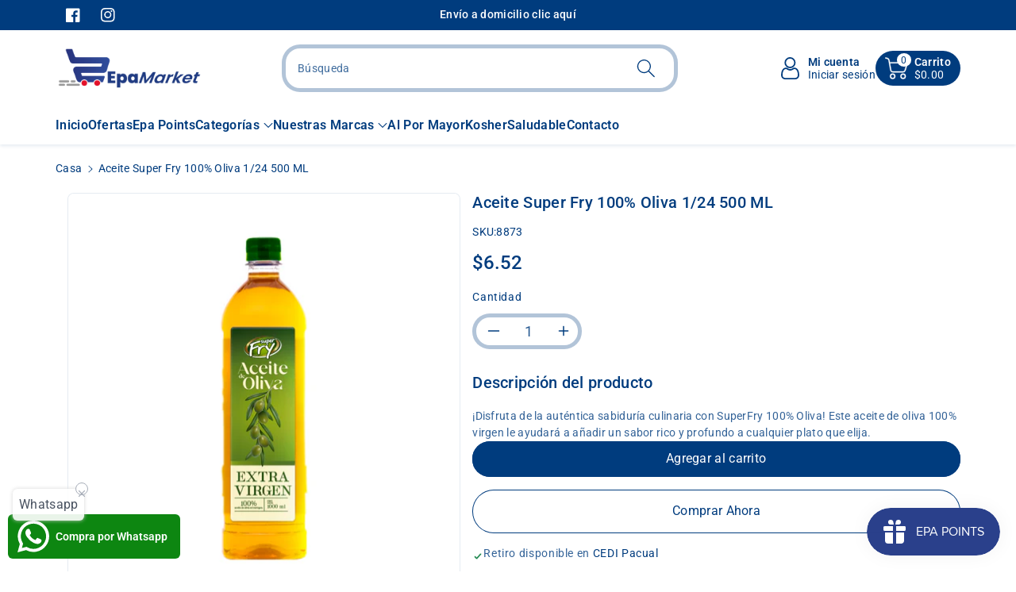

--- FILE ---
content_type: text/javascript
request_url: https://cdn.shopify.com/extensions/019c0dd7-661b-7db3-95a0-2e24cbc42c05/smile-io-282/assets/smile-landing-page-how-it-works.js
body_size: 883
content:
(()=>{"use strict";var e,r={84(e,r,t){var i=this&&this.__importDefault||function(e){return e&&e.__esModule?e:{default:e}};Object.defineProperty(r,"__esModule",{value:!0});var n=t(257),o=i(t(886));(0,n.triggerRender)("smile-landing-page-how-it-works",o.default)},886(e,r,t){var i,n=this&&this.__createBinding||(Object.create?function(e,r,t,i){void 0===i&&(i=t);var n=Object.getOwnPropertyDescriptor(r,t);n&&!("get"in n?!r.__esModule:n.writable||n.configurable)||(n={enumerable:!0,get:function(){return r[t]}}),Object.defineProperty(e,i,n)}:function(e,r,t,i){void 0===i&&(i=t),e[i]=r[t]}),o=this&&this.__setModuleDefault||(Object.create?function(e,r){Object.defineProperty(e,"default",{enumerable:!0,value:r})}:function(e,r){e.default=r}),a=this&&this.__importStar||(i=function(e){return i=Object.getOwnPropertyNames||function(e){var r=[];for(var t in e)Object.prototype.hasOwnProperty.call(e,t)&&(r[r.length]=t);return r},i(e)},function(e){if(e&&e.__esModule)return e;var r={};if(null!=e)for(var t=i(e),a=0;a<t.length;a++)"default"!==t[a]&&n(r,e,t[a]);return o(r,e),r});Object.defineProperty(r,"__esModule",{value:!0});var l=t(441),s=t(946),c=a(t(462)),u=function(e){var r=e.isLoading,t=e.iconName,i=e.primaryColour,n=e.headingText,o=e.descriptionText;return(0,l.jsxs)(s.LayoutStack,{direction:"column",spacing:"medium",align:"center",children:[(0,l.jsx)(s.LoadingOverlay,{isVisible:r,children:(0,l.jsx)(s.Icon,{name:t,colour:i,size:48,alt:""})}),(0,l.jsx)(s.LoadingOverlay,{isVisible:r,children:(0,l.jsx)(s.Heading,{size:"small",children:n})}),(0,l.jsx)(s.LoadingOverlay,{isVisible:r,children:(0,l.jsx)(s.Text,{children:o})})]})};r.default=function(e){var r=e.primaryColour,t=e.secondaryColour,i=e.titleText,n=e.steps,o=e.isLoading,a=void 0!==o&&o,d={"--primary-colour":r,"--secondary-colour":t};return(0,l.jsx)("section",{className:c.HowItWorks,style:d,children:(0,l.jsx)(s.ContentContainer,{children:(0,l.jsxs)(s.LayoutStack,{direction:"column",spacing:"extraLarge",children:[(0,l.jsx)(s.LoadingOverlay,{isVisible:a,children:(0,l.jsx)(s.Heading,{children:i})}),(0,l.jsx)(s.LayoutStack,{direction:{default:"column",md:"row"},spacing:"extraLarge",align:{default:"center",md:"start"},distribution:{default:"auto",md:"even"},children:n.map(function(e,t){return(0,l.jsx)(u,{isLoading:a,iconName:e.iconName,primaryColour:r,headingText:e.headingText,descriptionText:e.descriptionText},t)})})]})})})}}},t={};function i(e){var n=t[e];if(void 0!==n)return n.exports;var o=t[e]={exports:{}};return r[e].call(o.exports,o,o.exports,i),o.exports}i.m=r,e=[],i.O=(r,t,n,o)=>{if(!t){var a=1/0;for(u=0;u<e.length;u++){for(var[t,n,o]=e[u],l=!0,s=0;s<t.length;s++)(!1&o||a>=o)&&Object.keys(i.O).every(e=>i.O[e](t[s]))?t.splice(s--,1):(l=!1,o<a&&(a=o));if(l){e.splice(u--,1);var c=n();void 0!==c&&(r=c)}}return r}o=o||0;for(var u=e.length;u>0&&e[u-1][2]>o;u--)e[u]=e[u-1];e[u]=[t,n,o]},i.d=(e,r)=>{for(var t in r)i.o(r,t)&&!i.o(e,t)&&Object.defineProperty(e,t,{enumerable:!0,get:r[t]})},i.o=(e,r)=>Object.prototype.hasOwnProperty.call(e,r),i.r=e=>{"undefined"!=typeof Symbol&&Symbol.toStringTag&&Object.defineProperty(e,Symbol.toStringTag,{value:"Module"}),Object.defineProperty(e,"__esModule",{value:!0})},(()=>{var e={35:0};i.O.j=r=>0===e[r];var r=(r,t)=>{var n,o,[a,l,s]=t,c=0;if(a.some(r=>0!==e[r])){for(n in l)i.o(l,n)&&(i.m[n]=l[n]);if(s)var u=s(i)}for(r&&r(t);c<a.length;c++)o=a[c],i.o(e,o)&&e[o]&&e[o][0](),e[o]=0;return i.O(u)},t=self.webpackChunksmile_shopify_app_extensions=self.webpackChunksmile_shopify_app_extensions||[];t.forEach(r.bind(null,0)),t.push=r.bind(null,t.push.bind(t))})();var n=i.O(void 0,[641,136],()=>i(84));n=i.O(n)})();